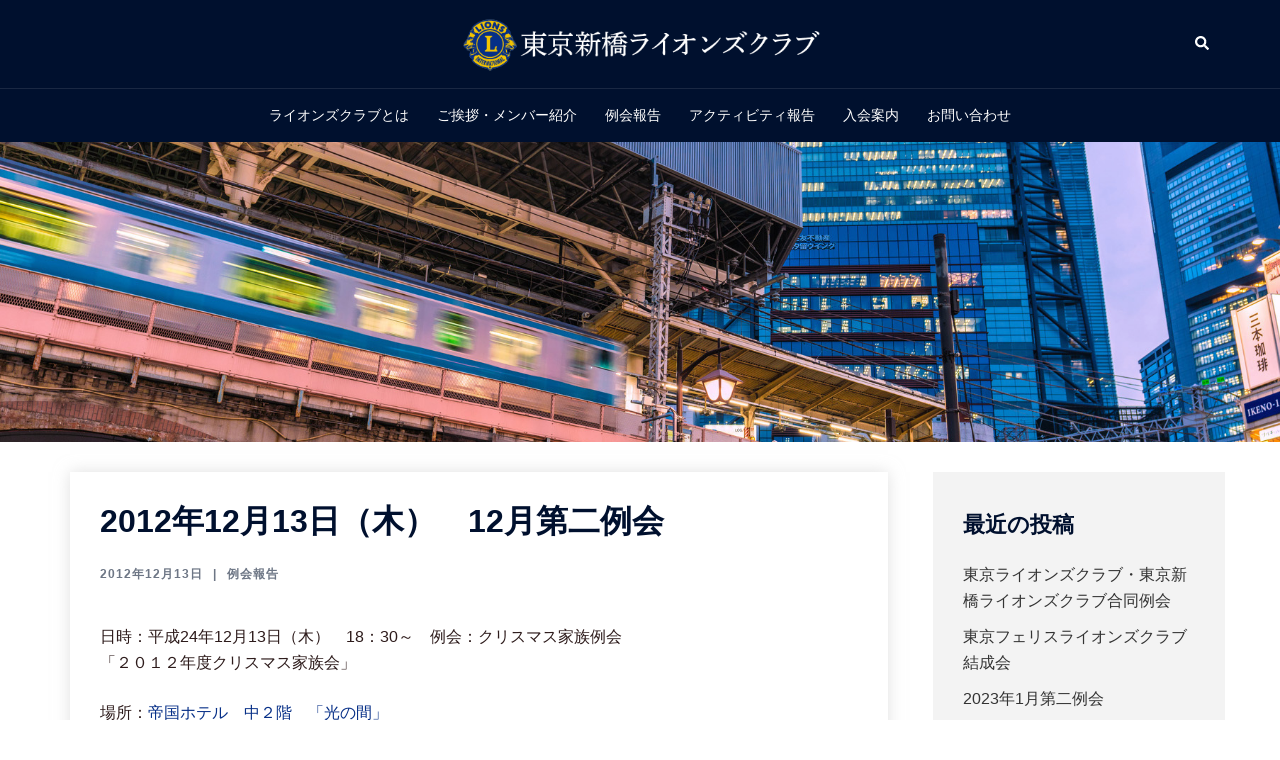

--- FILE ---
content_type: text/html; charset=utf-8
request_url: https://www.google.com/recaptcha/api2/anchor?ar=1&k=6LcsbkIiAAAAAJfprNexPBBzC1OKHMTu2pIFo3-s&co=aHR0cHM6Ly93d3cuc2hpbWJhc2hpLWxpb25zLmpwOjQ0Mw..&hl=en&v=PoyoqOPhxBO7pBk68S4YbpHZ&size=invisible&anchor-ms=20000&execute-ms=30000&cb=kd0ga5h5idrc
body_size: 48559
content:
<!DOCTYPE HTML><html dir="ltr" lang="en"><head><meta http-equiv="Content-Type" content="text/html; charset=UTF-8">
<meta http-equiv="X-UA-Compatible" content="IE=edge">
<title>reCAPTCHA</title>
<style type="text/css">
/* cyrillic-ext */
@font-face {
  font-family: 'Roboto';
  font-style: normal;
  font-weight: 400;
  font-stretch: 100%;
  src: url(//fonts.gstatic.com/s/roboto/v48/KFO7CnqEu92Fr1ME7kSn66aGLdTylUAMa3GUBHMdazTgWw.woff2) format('woff2');
  unicode-range: U+0460-052F, U+1C80-1C8A, U+20B4, U+2DE0-2DFF, U+A640-A69F, U+FE2E-FE2F;
}
/* cyrillic */
@font-face {
  font-family: 'Roboto';
  font-style: normal;
  font-weight: 400;
  font-stretch: 100%;
  src: url(//fonts.gstatic.com/s/roboto/v48/KFO7CnqEu92Fr1ME7kSn66aGLdTylUAMa3iUBHMdazTgWw.woff2) format('woff2');
  unicode-range: U+0301, U+0400-045F, U+0490-0491, U+04B0-04B1, U+2116;
}
/* greek-ext */
@font-face {
  font-family: 'Roboto';
  font-style: normal;
  font-weight: 400;
  font-stretch: 100%;
  src: url(//fonts.gstatic.com/s/roboto/v48/KFO7CnqEu92Fr1ME7kSn66aGLdTylUAMa3CUBHMdazTgWw.woff2) format('woff2');
  unicode-range: U+1F00-1FFF;
}
/* greek */
@font-face {
  font-family: 'Roboto';
  font-style: normal;
  font-weight: 400;
  font-stretch: 100%;
  src: url(//fonts.gstatic.com/s/roboto/v48/KFO7CnqEu92Fr1ME7kSn66aGLdTylUAMa3-UBHMdazTgWw.woff2) format('woff2');
  unicode-range: U+0370-0377, U+037A-037F, U+0384-038A, U+038C, U+038E-03A1, U+03A3-03FF;
}
/* math */
@font-face {
  font-family: 'Roboto';
  font-style: normal;
  font-weight: 400;
  font-stretch: 100%;
  src: url(//fonts.gstatic.com/s/roboto/v48/KFO7CnqEu92Fr1ME7kSn66aGLdTylUAMawCUBHMdazTgWw.woff2) format('woff2');
  unicode-range: U+0302-0303, U+0305, U+0307-0308, U+0310, U+0312, U+0315, U+031A, U+0326-0327, U+032C, U+032F-0330, U+0332-0333, U+0338, U+033A, U+0346, U+034D, U+0391-03A1, U+03A3-03A9, U+03B1-03C9, U+03D1, U+03D5-03D6, U+03F0-03F1, U+03F4-03F5, U+2016-2017, U+2034-2038, U+203C, U+2040, U+2043, U+2047, U+2050, U+2057, U+205F, U+2070-2071, U+2074-208E, U+2090-209C, U+20D0-20DC, U+20E1, U+20E5-20EF, U+2100-2112, U+2114-2115, U+2117-2121, U+2123-214F, U+2190, U+2192, U+2194-21AE, U+21B0-21E5, U+21F1-21F2, U+21F4-2211, U+2213-2214, U+2216-22FF, U+2308-230B, U+2310, U+2319, U+231C-2321, U+2336-237A, U+237C, U+2395, U+239B-23B7, U+23D0, U+23DC-23E1, U+2474-2475, U+25AF, U+25B3, U+25B7, U+25BD, U+25C1, U+25CA, U+25CC, U+25FB, U+266D-266F, U+27C0-27FF, U+2900-2AFF, U+2B0E-2B11, U+2B30-2B4C, U+2BFE, U+3030, U+FF5B, U+FF5D, U+1D400-1D7FF, U+1EE00-1EEFF;
}
/* symbols */
@font-face {
  font-family: 'Roboto';
  font-style: normal;
  font-weight: 400;
  font-stretch: 100%;
  src: url(//fonts.gstatic.com/s/roboto/v48/KFO7CnqEu92Fr1ME7kSn66aGLdTylUAMaxKUBHMdazTgWw.woff2) format('woff2');
  unicode-range: U+0001-000C, U+000E-001F, U+007F-009F, U+20DD-20E0, U+20E2-20E4, U+2150-218F, U+2190, U+2192, U+2194-2199, U+21AF, U+21E6-21F0, U+21F3, U+2218-2219, U+2299, U+22C4-22C6, U+2300-243F, U+2440-244A, U+2460-24FF, U+25A0-27BF, U+2800-28FF, U+2921-2922, U+2981, U+29BF, U+29EB, U+2B00-2BFF, U+4DC0-4DFF, U+FFF9-FFFB, U+10140-1018E, U+10190-1019C, U+101A0, U+101D0-101FD, U+102E0-102FB, U+10E60-10E7E, U+1D2C0-1D2D3, U+1D2E0-1D37F, U+1F000-1F0FF, U+1F100-1F1AD, U+1F1E6-1F1FF, U+1F30D-1F30F, U+1F315, U+1F31C, U+1F31E, U+1F320-1F32C, U+1F336, U+1F378, U+1F37D, U+1F382, U+1F393-1F39F, U+1F3A7-1F3A8, U+1F3AC-1F3AF, U+1F3C2, U+1F3C4-1F3C6, U+1F3CA-1F3CE, U+1F3D4-1F3E0, U+1F3ED, U+1F3F1-1F3F3, U+1F3F5-1F3F7, U+1F408, U+1F415, U+1F41F, U+1F426, U+1F43F, U+1F441-1F442, U+1F444, U+1F446-1F449, U+1F44C-1F44E, U+1F453, U+1F46A, U+1F47D, U+1F4A3, U+1F4B0, U+1F4B3, U+1F4B9, U+1F4BB, U+1F4BF, U+1F4C8-1F4CB, U+1F4D6, U+1F4DA, U+1F4DF, U+1F4E3-1F4E6, U+1F4EA-1F4ED, U+1F4F7, U+1F4F9-1F4FB, U+1F4FD-1F4FE, U+1F503, U+1F507-1F50B, U+1F50D, U+1F512-1F513, U+1F53E-1F54A, U+1F54F-1F5FA, U+1F610, U+1F650-1F67F, U+1F687, U+1F68D, U+1F691, U+1F694, U+1F698, U+1F6AD, U+1F6B2, U+1F6B9-1F6BA, U+1F6BC, U+1F6C6-1F6CF, U+1F6D3-1F6D7, U+1F6E0-1F6EA, U+1F6F0-1F6F3, U+1F6F7-1F6FC, U+1F700-1F7FF, U+1F800-1F80B, U+1F810-1F847, U+1F850-1F859, U+1F860-1F887, U+1F890-1F8AD, U+1F8B0-1F8BB, U+1F8C0-1F8C1, U+1F900-1F90B, U+1F93B, U+1F946, U+1F984, U+1F996, U+1F9E9, U+1FA00-1FA6F, U+1FA70-1FA7C, U+1FA80-1FA89, U+1FA8F-1FAC6, U+1FACE-1FADC, U+1FADF-1FAE9, U+1FAF0-1FAF8, U+1FB00-1FBFF;
}
/* vietnamese */
@font-face {
  font-family: 'Roboto';
  font-style: normal;
  font-weight: 400;
  font-stretch: 100%;
  src: url(//fonts.gstatic.com/s/roboto/v48/KFO7CnqEu92Fr1ME7kSn66aGLdTylUAMa3OUBHMdazTgWw.woff2) format('woff2');
  unicode-range: U+0102-0103, U+0110-0111, U+0128-0129, U+0168-0169, U+01A0-01A1, U+01AF-01B0, U+0300-0301, U+0303-0304, U+0308-0309, U+0323, U+0329, U+1EA0-1EF9, U+20AB;
}
/* latin-ext */
@font-face {
  font-family: 'Roboto';
  font-style: normal;
  font-weight: 400;
  font-stretch: 100%;
  src: url(//fonts.gstatic.com/s/roboto/v48/KFO7CnqEu92Fr1ME7kSn66aGLdTylUAMa3KUBHMdazTgWw.woff2) format('woff2');
  unicode-range: U+0100-02BA, U+02BD-02C5, U+02C7-02CC, U+02CE-02D7, U+02DD-02FF, U+0304, U+0308, U+0329, U+1D00-1DBF, U+1E00-1E9F, U+1EF2-1EFF, U+2020, U+20A0-20AB, U+20AD-20C0, U+2113, U+2C60-2C7F, U+A720-A7FF;
}
/* latin */
@font-face {
  font-family: 'Roboto';
  font-style: normal;
  font-weight: 400;
  font-stretch: 100%;
  src: url(//fonts.gstatic.com/s/roboto/v48/KFO7CnqEu92Fr1ME7kSn66aGLdTylUAMa3yUBHMdazQ.woff2) format('woff2');
  unicode-range: U+0000-00FF, U+0131, U+0152-0153, U+02BB-02BC, U+02C6, U+02DA, U+02DC, U+0304, U+0308, U+0329, U+2000-206F, U+20AC, U+2122, U+2191, U+2193, U+2212, U+2215, U+FEFF, U+FFFD;
}
/* cyrillic-ext */
@font-face {
  font-family: 'Roboto';
  font-style: normal;
  font-weight: 500;
  font-stretch: 100%;
  src: url(//fonts.gstatic.com/s/roboto/v48/KFO7CnqEu92Fr1ME7kSn66aGLdTylUAMa3GUBHMdazTgWw.woff2) format('woff2');
  unicode-range: U+0460-052F, U+1C80-1C8A, U+20B4, U+2DE0-2DFF, U+A640-A69F, U+FE2E-FE2F;
}
/* cyrillic */
@font-face {
  font-family: 'Roboto';
  font-style: normal;
  font-weight: 500;
  font-stretch: 100%;
  src: url(//fonts.gstatic.com/s/roboto/v48/KFO7CnqEu92Fr1ME7kSn66aGLdTylUAMa3iUBHMdazTgWw.woff2) format('woff2');
  unicode-range: U+0301, U+0400-045F, U+0490-0491, U+04B0-04B1, U+2116;
}
/* greek-ext */
@font-face {
  font-family: 'Roboto';
  font-style: normal;
  font-weight: 500;
  font-stretch: 100%;
  src: url(//fonts.gstatic.com/s/roboto/v48/KFO7CnqEu92Fr1ME7kSn66aGLdTylUAMa3CUBHMdazTgWw.woff2) format('woff2');
  unicode-range: U+1F00-1FFF;
}
/* greek */
@font-face {
  font-family: 'Roboto';
  font-style: normal;
  font-weight: 500;
  font-stretch: 100%;
  src: url(//fonts.gstatic.com/s/roboto/v48/KFO7CnqEu92Fr1ME7kSn66aGLdTylUAMa3-UBHMdazTgWw.woff2) format('woff2');
  unicode-range: U+0370-0377, U+037A-037F, U+0384-038A, U+038C, U+038E-03A1, U+03A3-03FF;
}
/* math */
@font-face {
  font-family: 'Roboto';
  font-style: normal;
  font-weight: 500;
  font-stretch: 100%;
  src: url(//fonts.gstatic.com/s/roboto/v48/KFO7CnqEu92Fr1ME7kSn66aGLdTylUAMawCUBHMdazTgWw.woff2) format('woff2');
  unicode-range: U+0302-0303, U+0305, U+0307-0308, U+0310, U+0312, U+0315, U+031A, U+0326-0327, U+032C, U+032F-0330, U+0332-0333, U+0338, U+033A, U+0346, U+034D, U+0391-03A1, U+03A3-03A9, U+03B1-03C9, U+03D1, U+03D5-03D6, U+03F0-03F1, U+03F4-03F5, U+2016-2017, U+2034-2038, U+203C, U+2040, U+2043, U+2047, U+2050, U+2057, U+205F, U+2070-2071, U+2074-208E, U+2090-209C, U+20D0-20DC, U+20E1, U+20E5-20EF, U+2100-2112, U+2114-2115, U+2117-2121, U+2123-214F, U+2190, U+2192, U+2194-21AE, U+21B0-21E5, U+21F1-21F2, U+21F4-2211, U+2213-2214, U+2216-22FF, U+2308-230B, U+2310, U+2319, U+231C-2321, U+2336-237A, U+237C, U+2395, U+239B-23B7, U+23D0, U+23DC-23E1, U+2474-2475, U+25AF, U+25B3, U+25B7, U+25BD, U+25C1, U+25CA, U+25CC, U+25FB, U+266D-266F, U+27C0-27FF, U+2900-2AFF, U+2B0E-2B11, U+2B30-2B4C, U+2BFE, U+3030, U+FF5B, U+FF5D, U+1D400-1D7FF, U+1EE00-1EEFF;
}
/* symbols */
@font-face {
  font-family: 'Roboto';
  font-style: normal;
  font-weight: 500;
  font-stretch: 100%;
  src: url(//fonts.gstatic.com/s/roboto/v48/KFO7CnqEu92Fr1ME7kSn66aGLdTylUAMaxKUBHMdazTgWw.woff2) format('woff2');
  unicode-range: U+0001-000C, U+000E-001F, U+007F-009F, U+20DD-20E0, U+20E2-20E4, U+2150-218F, U+2190, U+2192, U+2194-2199, U+21AF, U+21E6-21F0, U+21F3, U+2218-2219, U+2299, U+22C4-22C6, U+2300-243F, U+2440-244A, U+2460-24FF, U+25A0-27BF, U+2800-28FF, U+2921-2922, U+2981, U+29BF, U+29EB, U+2B00-2BFF, U+4DC0-4DFF, U+FFF9-FFFB, U+10140-1018E, U+10190-1019C, U+101A0, U+101D0-101FD, U+102E0-102FB, U+10E60-10E7E, U+1D2C0-1D2D3, U+1D2E0-1D37F, U+1F000-1F0FF, U+1F100-1F1AD, U+1F1E6-1F1FF, U+1F30D-1F30F, U+1F315, U+1F31C, U+1F31E, U+1F320-1F32C, U+1F336, U+1F378, U+1F37D, U+1F382, U+1F393-1F39F, U+1F3A7-1F3A8, U+1F3AC-1F3AF, U+1F3C2, U+1F3C4-1F3C6, U+1F3CA-1F3CE, U+1F3D4-1F3E0, U+1F3ED, U+1F3F1-1F3F3, U+1F3F5-1F3F7, U+1F408, U+1F415, U+1F41F, U+1F426, U+1F43F, U+1F441-1F442, U+1F444, U+1F446-1F449, U+1F44C-1F44E, U+1F453, U+1F46A, U+1F47D, U+1F4A3, U+1F4B0, U+1F4B3, U+1F4B9, U+1F4BB, U+1F4BF, U+1F4C8-1F4CB, U+1F4D6, U+1F4DA, U+1F4DF, U+1F4E3-1F4E6, U+1F4EA-1F4ED, U+1F4F7, U+1F4F9-1F4FB, U+1F4FD-1F4FE, U+1F503, U+1F507-1F50B, U+1F50D, U+1F512-1F513, U+1F53E-1F54A, U+1F54F-1F5FA, U+1F610, U+1F650-1F67F, U+1F687, U+1F68D, U+1F691, U+1F694, U+1F698, U+1F6AD, U+1F6B2, U+1F6B9-1F6BA, U+1F6BC, U+1F6C6-1F6CF, U+1F6D3-1F6D7, U+1F6E0-1F6EA, U+1F6F0-1F6F3, U+1F6F7-1F6FC, U+1F700-1F7FF, U+1F800-1F80B, U+1F810-1F847, U+1F850-1F859, U+1F860-1F887, U+1F890-1F8AD, U+1F8B0-1F8BB, U+1F8C0-1F8C1, U+1F900-1F90B, U+1F93B, U+1F946, U+1F984, U+1F996, U+1F9E9, U+1FA00-1FA6F, U+1FA70-1FA7C, U+1FA80-1FA89, U+1FA8F-1FAC6, U+1FACE-1FADC, U+1FADF-1FAE9, U+1FAF0-1FAF8, U+1FB00-1FBFF;
}
/* vietnamese */
@font-face {
  font-family: 'Roboto';
  font-style: normal;
  font-weight: 500;
  font-stretch: 100%;
  src: url(//fonts.gstatic.com/s/roboto/v48/KFO7CnqEu92Fr1ME7kSn66aGLdTylUAMa3OUBHMdazTgWw.woff2) format('woff2');
  unicode-range: U+0102-0103, U+0110-0111, U+0128-0129, U+0168-0169, U+01A0-01A1, U+01AF-01B0, U+0300-0301, U+0303-0304, U+0308-0309, U+0323, U+0329, U+1EA0-1EF9, U+20AB;
}
/* latin-ext */
@font-face {
  font-family: 'Roboto';
  font-style: normal;
  font-weight: 500;
  font-stretch: 100%;
  src: url(//fonts.gstatic.com/s/roboto/v48/KFO7CnqEu92Fr1ME7kSn66aGLdTylUAMa3KUBHMdazTgWw.woff2) format('woff2');
  unicode-range: U+0100-02BA, U+02BD-02C5, U+02C7-02CC, U+02CE-02D7, U+02DD-02FF, U+0304, U+0308, U+0329, U+1D00-1DBF, U+1E00-1E9F, U+1EF2-1EFF, U+2020, U+20A0-20AB, U+20AD-20C0, U+2113, U+2C60-2C7F, U+A720-A7FF;
}
/* latin */
@font-face {
  font-family: 'Roboto';
  font-style: normal;
  font-weight: 500;
  font-stretch: 100%;
  src: url(//fonts.gstatic.com/s/roboto/v48/KFO7CnqEu92Fr1ME7kSn66aGLdTylUAMa3yUBHMdazQ.woff2) format('woff2');
  unicode-range: U+0000-00FF, U+0131, U+0152-0153, U+02BB-02BC, U+02C6, U+02DA, U+02DC, U+0304, U+0308, U+0329, U+2000-206F, U+20AC, U+2122, U+2191, U+2193, U+2212, U+2215, U+FEFF, U+FFFD;
}
/* cyrillic-ext */
@font-face {
  font-family: 'Roboto';
  font-style: normal;
  font-weight: 900;
  font-stretch: 100%;
  src: url(//fonts.gstatic.com/s/roboto/v48/KFO7CnqEu92Fr1ME7kSn66aGLdTylUAMa3GUBHMdazTgWw.woff2) format('woff2');
  unicode-range: U+0460-052F, U+1C80-1C8A, U+20B4, U+2DE0-2DFF, U+A640-A69F, U+FE2E-FE2F;
}
/* cyrillic */
@font-face {
  font-family: 'Roboto';
  font-style: normal;
  font-weight: 900;
  font-stretch: 100%;
  src: url(//fonts.gstatic.com/s/roboto/v48/KFO7CnqEu92Fr1ME7kSn66aGLdTylUAMa3iUBHMdazTgWw.woff2) format('woff2');
  unicode-range: U+0301, U+0400-045F, U+0490-0491, U+04B0-04B1, U+2116;
}
/* greek-ext */
@font-face {
  font-family: 'Roboto';
  font-style: normal;
  font-weight: 900;
  font-stretch: 100%;
  src: url(//fonts.gstatic.com/s/roboto/v48/KFO7CnqEu92Fr1ME7kSn66aGLdTylUAMa3CUBHMdazTgWw.woff2) format('woff2');
  unicode-range: U+1F00-1FFF;
}
/* greek */
@font-face {
  font-family: 'Roboto';
  font-style: normal;
  font-weight: 900;
  font-stretch: 100%;
  src: url(//fonts.gstatic.com/s/roboto/v48/KFO7CnqEu92Fr1ME7kSn66aGLdTylUAMa3-UBHMdazTgWw.woff2) format('woff2');
  unicode-range: U+0370-0377, U+037A-037F, U+0384-038A, U+038C, U+038E-03A1, U+03A3-03FF;
}
/* math */
@font-face {
  font-family: 'Roboto';
  font-style: normal;
  font-weight: 900;
  font-stretch: 100%;
  src: url(//fonts.gstatic.com/s/roboto/v48/KFO7CnqEu92Fr1ME7kSn66aGLdTylUAMawCUBHMdazTgWw.woff2) format('woff2');
  unicode-range: U+0302-0303, U+0305, U+0307-0308, U+0310, U+0312, U+0315, U+031A, U+0326-0327, U+032C, U+032F-0330, U+0332-0333, U+0338, U+033A, U+0346, U+034D, U+0391-03A1, U+03A3-03A9, U+03B1-03C9, U+03D1, U+03D5-03D6, U+03F0-03F1, U+03F4-03F5, U+2016-2017, U+2034-2038, U+203C, U+2040, U+2043, U+2047, U+2050, U+2057, U+205F, U+2070-2071, U+2074-208E, U+2090-209C, U+20D0-20DC, U+20E1, U+20E5-20EF, U+2100-2112, U+2114-2115, U+2117-2121, U+2123-214F, U+2190, U+2192, U+2194-21AE, U+21B0-21E5, U+21F1-21F2, U+21F4-2211, U+2213-2214, U+2216-22FF, U+2308-230B, U+2310, U+2319, U+231C-2321, U+2336-237A, U+237C, U+2395, U+239B-23B7, U+23D0, U+23DC-23E1, U+2474-2475, U+25AF, U+25B3, U+25B7, U+25BD, U+25C1, U+25CA, U+25CC, U+25FB, U+266D-266F, U+27C0-27FF, U+2900-2AFF, U+2B0E-2B11, U+2B30-2B4C, U+2BFE, U+3030, U+FF5B, U+FF5D, U+1D400-1D7FF, U+1EE00-1EEFF;
}
/* symbols */
@font-face {
  font-family: 'Roboto';
  font-style: normal;
  font-weight: 900;
  font-stretch: 100%;
  src: url(//fonts.gstatic.com/s/roboto/v48/KFO7CnqEu92Fr1ME7kSn66aGLdTylUAMaxKUBHMdazTgWw.woff2) format('woff2');
  unicode-range: U+0001-000C, U+000E-001F, U+007F-009F, U+20DD-20E0, U+20E2-20E4, U+2150-218F, U+2190, U+2192, U+2194-2199, U+21AF, U+21E6-21F0, U+21F3, U+2218-2219, U+2299, U+22C4-22C6, U+2300-243F, U+2440-244A, U+2460-24FF, U+25A0-27BF, U+2800-28FF, U+2921-2922, U+2981, U+29BF, U+29EB, U+2B00-2BFF, U+4DC0-4DFF, U+FFF9-FFFB, U+10140-1018E, U+10190-1019C, U+101A0, U+101D0-101FD, U+102E0-102FB, U+10E60-10E7E, U+1D2C0-1D2D3, U+1D2E0-1D37F, U+1F000-1F0FF, U+1F100-1F1AD, U+1F1E6-1F1FF, U+1F30D-1F30F, U+1F315, U+1F31C, U+1F31E, U+1F320-1F32C, U+1F336, U+1F378, U+1F37D, U+1F382, U+1F393-1F39F, U+1F3A7-1F3A8, U+1F3AC-1F3AF, U+1F3C2, U+1F3C4-1F3C6, U+1F3CA-1F3CE, U+1F3D4-1F3E0, U+1F3ED, U+1F3F1-1F3F3, U+1F3F5-1F3F7, U+1F408, U+1F415, U+1F41F, U+1F426, U+1F43F, U+1F441-1F442, U+1F444, U+1F446-1F449, U+1F44C-1F44E, U+1F453, U+1F46A, U+1F47D, U+1F4A3, U+1F4B0, U+1F4B3, U+1F4B9, U+1F4BB, U+1F4BF, U+1F4C8-1F4CB, U+1F4D6, U+1F4DA, U+1F4DF, U+1F4E3-1F4E6, U+1F4EA-1F4ED, U+1F4F7, U+1F4F9-1F4FB, U+1F4FD-1F4FE, U+1F503, U+1F507-1F50B, U+1F50D, U+1F512-1F513, U+1F53E-1F54A, U+1F54F-1F5FA, U+1F610, U+1F650-1F67F, U+1F687, U+1F68D, U+1F691, U+1F694, U+1F698, U+1F6AD, U+1F6B2, U+1F6B9-1F6BA, U+1F6BC, U+1F6C6-1F6CF, U+1F6D3-1F6D7, U+1F6E0-1F6EA, U+1F6F0-1F6F3, U+1F6F7-1F6FC, U+1F700-1F7FF, U+1F800-1F80B, U+1F810-1F847, U+1F850-1F859, U+1F860-1F887, U+1F890-1F8AD, U+1F8B0-1F8BB, U+1F8C0-1F8C1, U+1F900-1F90B, U+1F93B, U+1F946, U+1F984, U+1F996, U+1F9E9, U+1FA00-1FA6F, U+1FA70-1FA7C, U+1FA80-1FA89, U+1FA8F-1FAC6, U+1FACE-1FADC, U+1FADF-1FAE9, U+1FAF0-1FAF8, U+1FB00-1FBFF;
}
/* vietnamese */
@font-face {
  font-family: 'Roboto';
  font-style: normal;
  font-weight: 900;
  font-stretch: 100%;
  src: url(//fonts.gstatic.com/s/roboto/v48/KFO7CnqEu92Fr1ME7kSn66aGLdTylUAMa3OUBHMdazTgWw.woff2) format('woff2');
  unicode-range: U+0102-0103, U+0110-0111, U+0128-0129, U+0168-0169, U+01A0-01A1, U+01AF-01B0, U+0300-0301, U+0303-0304, U+0308-0309, U+0323, U+0329, U+1EA0-1EF9, U+20AB;
}
/* latin-ext */
@font-face {
  font-family: 'Roboto';
  font-style: normal;
  font-weight: 900;
  font-stretch: 100%;
  src: url(//fonts.gstatic.com/s/roboto/v48/KFO7CnqEu92Fr1ME7kSn66aGLdTylUAMa3KUBHMdazTgWw.woff2) format('woff2');
  unicode-range: U+0100-02BA, U+02BD-02C5, U+02C7-02CC, U+02CE-02D7, U+02DD-02FF, U+0304, U+0308, U+0329, U+1D00-1DBF, U+1E00-1E9F, U+1EF2-1EFF, U+2020, U+20A0-20AB, U+20AD-20C0, U+2113, U+2C60-2C7F, U+A720-A7FF;
}
/* latin */
@font-face {
  font-family: 'Roboto';
  font-style: normal;
  font-weight: 900;
  font-stretch: 100%;
  src: url(//fonts.gstatic.com/s/roboto/v48/KFO7CnqEu92Fr1ME7kSn66aGLdTylUAMa3yUBHMdazQ.woff2) format('woff2');
  unicode-range: U+0000-00FF, U+0131, U+0152-0153, U+02BB-02BC, U+02C6, U+02DA, U+02DC, U+0304, U+0308, U+0329, U+2000-206F, U+20AC, U+2122, U+2191, U+2193, U+2212, U+2215, U+FEFF, U+FFFD;
}

</style>
<link rel="stylesheet" type="text/css" href="https://www.gstatic.com/recaptcha/releases/PoyoqOPhxBO7pBk68S4YbpHZ/styles__ltr.css">
<script nonce="KRX61ISws-ZZuzmf-BjXpA" type="text/javascript">window['__recaptcha_api'] = 'https://www.google.com/recaptcha/api2/';</script>
<script type="text/javascript" src="https://www.gstatic.com/recaptcha/releases/PoyoqOPhxBO7pBk68S4YbpHZ/recaptcha__en.js" nonce="KRX61ISws-ZZuzmf-BjXpA">
      
    </script></head>
<body><div id="rc-anchor-alert" class="rc-anchor-alert"></div>
<input type="hidden" id="recaptcha-token" value="[base64]">
<script type="text/javascript" nonce="KRX61ISws-ZZuzmf-BjXpA">
      recaptcha.anchor.Main.init("[\x22ainput\x22,[\x22bgdata\x22,\x22\x22,\[base64]/[base64]/[base64]/[base64]/cjw8ejpyPj4+eil9Y2F0Y2gobCl7dGhyb3cgbDt9fSxIPWZ1bmN0aW9uKHcsdCx6KXtpZih3PT0xOTR8fHc9PTIwOCl0LnZbd10/dC52W3ddLmNvbmNhdCh6KTp0LnZbd109b2Yoeix0KTtlbHNle2lmKHQuYkImJnchPTMxNylyZXR1cm47dz09NjZ8fHc9PTEyMnx8dz09NDcwfHx3PT00NHx8dz09NDE2fHx3PT0zOTd8fHc9PTQyMXx8dz09Njh8fHc9PTcwfHx3PT0xODQ/[base64]/[base64]/[base64]/bmV3IGRbVl0oSlswXSk6cD09Mj9uZXcgZFtWXShKWzBdLEpbMV0pOnA9PTM/bmV3IGRbVl0oSlswXSxKWzFdLEpbMl0pOnA9PTQ/[base64]/[base64]/[base64]/[base64]\x22,\[base64]\x22,\[base64]/CuR/[base64]/DhsOHX8KnSVgyF8OcAMO9w73DmD3DqsO6wqYlw7Nqe293w5bCgxUdRsOTwp4XwrXCicKxJ3Mdw77DrzxHwrnDkwl0EljCn13DusOCbEN+w4TDssOAw4t4wpfDjEXCgWTCnVXDlkcDPyLCmMKsw557EMOdMAJ8wqo/w5kLwozCryILGsOsw6XDocKJworDusKlCMKZHcO8K8KqRcKbHsKqw73CrcK3YcKwWUFTwpDCgMOmEMKGRsO7SibDjQbCmcONwprDo8OGFAl/w43DnsORwpdJw4vCscO/wqLCmMKHDnjDpnDCh27DlHfCq8KCHUvCjFAEecOEw6U/C8OrfMKsw4sWw4TDoUzDlDw7w7HCisKHwo8/[base64]/w6g8wqfCjVvCmhTCiB4xVHPDocOmw7vCtcKZQlTCn8OTEB9qLkIJwo3CrsKrZcKtagvCvsOsKwJEWQcxw6kPUsKBwp/CmsObwrxmWsOdA28NwozCsCtEKMKYwq3CmE8tTyhkw7LDhsOGM8Ogw7rCozpGG8KDZnPDrFLCiWUFw7UKS8O1XsKow5bCvzvDmWoZEcKrwrVmdsOPw5/DmMKQwqxJNn4rwqDDs8ORbQpFFRrDkEhcdMOKVcOfAgJwwrnDpj3DvsO7dcO7QcOkC8OfEMOPGsOHwrEKwokhfUPDrFpHbjvDnyvDplEIwo8sUjVjRBkPNgjDrcKUUcOSCMKxw6bDv2XCi2LDrcKAwqHDo3UOw6DCq8O/[base64]/Ckk4sVcOvw48rYcOXwqjDqA1sw4XDpzLCk8KpbljCnMOvSDwgwrQtw6BCw40fB8KeccOgeX7CicOhHcK+RisHdsK6wrU7w6BhNMO8S1EbwrjCqUwCBsKfLHjCkG7CucKBw6vCvU9ARMK9McKtOifDpcOKLwzDoMOdaUbCpMK/ZF/DrMKsJg/CrC7DlS7CvQnDtVXDoj4zwpTCgcOiR8KZw5EmwoZJwonCpcKpNVpSCQ94wp7DlsKiw7sMwoTCn07CghMFA17CiMKzfRrDo8KtXB/DhcOfGgjDlx7DrMKVE3jCshbDosKmwrtrfsO4JEo3w7FXwr3Cu8Kdw7RHBAQ6w5/[base64]/f8K1CsKiw5PDrcKyw6I9w4XDri3DtsKpwrktEQdBBk0SwpnCh8OaWMOcecKHAx7CuyXCpsKGw64xwr8lIcKvCBFDwrrDl8K7WithLB3DlsKOTUHChEVhQsKjPsKfUVg4woDDrsKcw6rCoDNfB8Oiw5LDncKUw4dVwo9Pw60uw6LDhcOKVsK/GMOJwqJLwpkUXcOsGXAuwo3Chjofw6PDtykdwrLCllfCn1Iiw43CrsO8w55hNzDCpsOHwqAaacKDWsKgw60uCMOACmQIWlDCtsK/c8Oda8O3DAF3fMOldMK4X1V6EB3DpMOnw5JaGsOiR1YPCjZ1w7/CjsObVWDDhSrDtSjDvzrCvMKowpBuLMOQwr3CuDrCm8OfSgrDuWJEXBZFT8KlasKkfzrDpnRuw7UaAAvDpcKpw5zCjsOiOTEhw5jDqX11TDLChMKKwpvCgcO/w6rDhsKgw5TDmcOxwrtRdm7CtsK1OnsjVcK8w4Acw7vDnsOZw6DCu3XDisKkwoHCgMKBwokjVcKJL33Ds8KzZcKwacOuw63DhzhgwqN2wqUGeMKaKRHDr8Kzw4jCvmXDqcOxwpHCn8K0aTAvw4PCgsK6w6vCjlsDwrttScKTwr0mIsOPw5VBw6N/BGdGcwPDoy5EOQZqw7xIwonDlMKWwqjDow1VwrVPwqUTIElwwo3Dl8OHYMOMAsKSUcKkZUw9wol2w7LDjVjDiwTCimo8FMK0wqFwK8KZwqRtwqbDukLDuicpwpbDh8Ksw7LCjMOPA8Otwq/Dj8KjwpBIZcK1Kxxcw7bCv8OMwp/Cn10JKyMhIsOqAkbCq8OQZynCisOpw7TDgsK7wpvCtsOxdsOYw4DDksOcd8K7QMKGwqE0LG7DvGVPasO7w5PDqsKVBMOPecOHwr5jCh/[base64]/[base64]/DoCjDuMK2V8KmS8OGPRrClGtPfcOJfMOzWE3Cj8O+w5Q1HF7DuhkuS8K/[base64]/U8KPS8K2dMO9wrTDrMOKLSTClGhBwoYPwrE1w7TCpcKZwodrwpjCgW4pXnEmwrEbw5XDqgnCmmFkwp/ChA4vMkDDnihowozCmG3ChsOnSjx5HcOowrfCisKLw70CEsOew6nClz3Chw7DjGUSw5pDaHgkw6xnwogkw50hNsK1aBnDo8O+WinDqEfCskDDnMKmRDszwqnCssO2egLDjMK6XMKbwpYGU8O6wr4/[base64]/XhbDjUNtwrnDnzLCiyTDl8KJRMOCZwHDqBfCk07DgMO/wpfDt8OSwp/[base64]/Dq19Tw63DosOxdCFzw54swp9Iw483w5EtHMKjwqTCnSRFFMKpHcOOwovDp8OEIRHCjVDCg8OYOsOFfX7CnMOPwovDusOyaFTDknE0wpQ/w5fCmHFewrwKXUXDv8ObDMKQwqrCsiUFwooICR3CggjClAw1PMORCzDDmSTDhmfDrcKkVcKIW0PDisO0P3k4ZMOVKH3CkMKCFcOiYcOHwoN+RDvDtMKCG8OQOcObwo/DrMKkwpTDljbCnRg5EcOob0HDnsK/[base64]/IcOqIQLDpg/CuhTCkMKHMyHDg8K1LzMNwp/CkzfCjsKFwpHCnzrCqgV7w7BVSsOCZlA/wooOMifCgcKSw6pjw5IqWS7DsmhDwrQywr7DiC/DpMKMwodidgfDsRDDusKAHsKqwqd9w78bYMOOw5bCi0jDgzLDj8OVaMOudWnDvjM3O8OMB19Dw6TCuMO7CyzDs8KRwoBiHQvCtsKRw7LClcKnw59KMAvCoS/[base64]/DlD/Dt3LDvMOdwrvDuVfCtcKHw6PDqsKTY1dQF8Klwr/CrsOmbELDnVnDoMK8cUHCmMK9fsOPwr/DpF3DksOvw6/CuRdbw4Qew6DDlMOnwrXCiXBZeinDhlnCuMKuBsOaLitiOxAEfcKOwosRwpnCimInw6V+wrZrCm5Vw7t3GyvDmETDugN/wpVzw6PDosKHRcK6Ky4YwqHCr8OkNQRmwogMw7doVxfDtsOXw7kVRsK9wqXClz1AG8Ouwp7DnXd/woxtI8OBc2nCql7CnMOQw7Znw7fDvcKCwp7DosKMdnjCk8Kgw7I6HsO/w6HDoU84wps5FRAbwpJbw7/DnMOeQhQVw49Dw53DhcKhO8KOw6R9w4gqDMKUwqorw4HDjx9HfBllwr0+w5jDocKcwq/CmEVNwoBuw6rDqEnDoMOsw5g4dcOWHxbCm3VSK1rDiMOtDcK2w6RKWnfCqwBOWMOawq3Cj8KFw6nCrMKkwqLCq8OrKxzCusORYMKTwrDCg0N8UsOWw4TChsO4wofCgkLDlMOtOBsNRMOkPcO5SGR/b8K/HQ/ClMO5KQsZw60wfUUlwrDCh8OPw4bDkMOpaQpswqchwp07w73DvSEwwp0Dw6XChcOVQcO0w6vCikLCqsK0AR8wVsKiw73CplIQRgvDunfCrnhuwojCgMK/fxPDvAE/DMOvwqvCrE/DnMKBw4dNwrllEUcvAE9ew5LCh8KGwrFCFnjDijfDq8OFwrfDvy7DuMO2BD3Ci8KUZsKmW8KWw7/CvArCh8OKw4fCly3CmMOIw4vDksKEw68Jw4oFeMOZEiXCp8K5wrjCjX7CnMO/w6HDmC8qY8OSw7bDjVTCsH7Cl8OvC3fDrUfClsOTTy7CngULAsKDwrTDjVcUbgfDt8Kqw6EbT1kewq/DuTjDjkpXJnszwpLCsUMMHVBbblfCu15Owp/DkkrCsG/[base64]/DsGrCr8K9c8OGZRVODcOAw4JhYcKNMcK3wrMTGMKMwpbDgMKPwp0LGF4jZnIOwpnDqigFWcKkeUvDrcKdeUXDqizCmsOgw5kYw7jDjMO8wqADbsKhw6AGwpLCo13CpsOBw5c9TMOtWDHDsMOgYRp4wodOSGzDi8Kww4/DksOKwogNesK9YT4bw74DwpZqw5jDqkABL8K6w7DDicO8w6rCvcK0wovCrysPwqHCqsKEw5ElVsKnwppsw5nDs3rCm8K3wp/[base64]/Vy/CucO1wo3CkkMLWMOJwrA2wo9AfMOVMcKBwpFmHj0SGMKhwrbCjgbCug8BwqFcw7PCtsK8w7M9TVHCljYvw4w3w6rDtcO5OhsUw6zCujA/JB5Xw5LDhMKfNMOVw7LDr8K3wpHCrsK7w7k1wrVCbhh9ZMOjwpbDhgoswpzDucK7Z8Kxw6jDrsKiwq/DlMOZwpPDqMKLwqXCozDDvEjCrMKfwqN+J8OpwrYhbX7DtTdeZR/CpsOScMKKYcOhw4fDowxsQ8KocEjDkMK9ZMOgw6tDwpl/w7p1E8OawqQKdcOXcBRIwq9Iw4rDvT3DpkION3XCu2HDqRVvw60QwrvCq38Rw7/Dp8O7wroEIw/[base64]/DiH0HRXHDsMK9wq/Cm8Kswqs4HCzDjyPCulkyH1dqwodWAMOWw6rDssKZwpHCncOLw6jCmcK1KsKIw68ULcK6eCwZDWXCsMOMw4YMw5sDwocDSsOCwq/CiCRowq4qZV5LwpQSwr5CIsOdb8Oew6/CoMOvw5F/w7HCrsOzwrrDsMO2UB3DvQLDpD4SbSpeJV3CnMOpbsOGTMK1AsO+bcO8Z8OxIMOgw5HDhQpyY8K3V0kDw5XCoh/CvcOXwrDCjT/DpyUaw4I4wpfCi0QGw4HCjMK5wrHDpVDDkW7CqTPCm01Hw6rCnU0hM8KGcQjDoMOsL8K/w6rCqRwWfsKDEFzCjzzCphxjwoszwr/DqyHChVvDuXXDnVV/Z8K3CsKBL8K/aGzDnsKqwr8cw7rCjsOEwrvCjMKtwrfCqMOAw6vDjcOpw6ZOM3ZXFXXCgsKpSX0ywpBjw4IowqfDhjLCi8OaOVrClSfDnmDCjE0+WxLDlw5ISzEawrkTw7onYHPDocOzw6/DlcOoC0x5w45AGMKTw5QKwrtVU8Klw7rCpRMlw5twwq/DoHRjw7EswoPDlQ3CjGDCnsOtwrvCrcKvM8KqwqHDmy55woQUwr46wqMSWcKGw6lSUxNqTRTCkmHDqMKfwqHCoQDCmcOME27DtcOiw7vCosO1woHCuMKVw7NiwooMw6gUUQAJwoIzwoIuw7vDmzzCkXxADw5tw57DtG9qw7XDsMKjwo/[base64]/CiRIBAcO6a8ORw7o+w4Fbw7Rsw7hiLsOfIm3Cm39Xw4MBPHh9CEzCmcKcwoJNTsOBw6HDvMKIw4VHUztcacO7w6RMw48HDC4CWwTCscObAXDDi8K5w5IBJijDlcOvwoLCoynDvyjDlMKcSHbDvQsNNEjCsMKhwofCiMKnYsObElp/wrglw6fCt8Opw6vDnAwlf3NGLB1zw69iwqATwo8ldMKKwrRnwphswrzCvMObOsKyEywlbRjDnsOvw6cUAMKBwoArWMKQwq1XWsOdV8KPLMO/HMKBw7nCnCzCuMOOB29aPMOVw4ZWw7zDrHRaacKzwpYsIyXCrSwIPjooGjjDscKGwr/CkXHCosODw6Auw4sew74VI8OIw6x4w4MDw4TDoX9ZPMO6w44yw6wIwqfCh3Q0OVjCtMKsVi0Tw6PCr8OYwpzCn3/[base64]/w7USOcKFT8KJYCJ0wq5Nw4dPw4EJw4hUw6I+wqvDuMKtEsOxfsODwq9kXsKdeMOmwq1jwonDgMOJw4jDij3DqcKJc1UEcMKMw4zDnsKbJ8KPwpDCv0c6w5AIw4Zgwr3DkTXDqMOzbcOKesK/VsOCGsKaI8O7w7jDsGzDusKdwpzCh0fCrELCiD/[base64]/NsKJw6BUZcKawpBWw5PCrsK5CsO5wobDi1VAwqLDqxwTw6xdwp7CpTsFwrXDq8Oow5BbF8K6dcOjdnbCrCh7emYnMMOwYsKxw5goIFPDoT/Ckk3DmcOOwpbDswYtwqjDuirCujTCkcKVDMOmVcKUwpDDv8K1c8K5w4DCjMKPPsKcw4VlwpMdJMKBH8KhW8OKw4wScWDCm8Oxw6zDr0JSBlPCjcO3YMORwqB8HcKyw7/Cs8KdwpLCmcOawrzChBbCvMKSQsKYLcKTRcOzwqQTNcOMwqBYw6tPw783WGrDn8KYHcOgEgPDqMOUw6HCh3t3wr0HBHQbw7bDsTfCu8KEw7UZwo9jPmTCu8OvOMOcRT0lOMOLw6bClkrDtmnCnMKkX8KMw6Ffw6zCoRs2w7pdwqXDv8O/aT47w54TScKnD8K0azVGwrHDr8OOZCBUwqbCvFAEw7duMsOvwqMSwqlEw6Q2KsKOw4MQw4Q1bgh6SMKEwotwwpTCmC8uWWnDihh1wqbDvMK0w6c4wpjDtwNpTcOPZcKZVkgnwqQyw6DDkMOvIcK3wqsRw54fe8KWw7U8bipOBcKCE8K0w6/DjsOpMMOCSWDDkmxaGSYEQWhzwq7CoMO6FsKsJMO6w4PDsQrCq1nCqy1Uwo1Uw67DpEECCRNgYMOHVB9rw4fCj1PCk8K+w4RSwp/Cq8Kiw5DCqsOJwrF9w5rCpgwPw4/CqcK8wrPCjcOWw4HCqCERw5otw4zDqMOIwrnDr23CqsKFw7toHA8nOH3CtVRRV07DkwnDr1cYKsKDwr3DnmbCpHd/E8KRw7V2CMKYPATCtcKHwqtWIMOiOFLCrMO7wqXDscOBwo3CizzCiVMYFlUow6LCq8OdNMKQS2B6LsO4w4R1w5rCvMO/wpPDtcOiwqHDscKPEnvDkEFFwplUw4LDv8KoYB3CmQ9nwoYOwpnDusOow5TCmV0bwoXCoQwiwqxaEl/CisKDw7PCicOyLDlIeU9NwrDCisK/CEzCoShTw6rChm1MwrDDlcO4blDCo1nCkCDCoh7ClsO3WsKCwoZdA8K5TMKow68wa8KKwohIJcO+w7JVSCTDq8KWQ8Kiw4lSw4ccIsKYwqzCvMOrwrHCtMKnB192JURDw7w+b3vCgz5yw7rClU4TVljDlcK/JgE/YmjDssOHw7cpw4PDqW7Dt23DmSPCnsOhaXsNNE0cGV8sT8Kfw4ZrLjQjdsO+QMOaHsOmw7sQXEQ2Y3RAwoHCn8KfaHU1QwLDrsKAwr06w5nDkQZKw4cwXjUbDcKswoYoKsKOJUVowqXDpcK/wrIKwpwlwokwDsK3wpzDhMOpM8OoOXh0wpXDuMKuw43Do2/DvizDo8OeUcO6Pl8uw6zCocOOwo42BSJww6/CtgnCocKkVcK+wpdJRxzDpAzCnEp2wq1SKilnw5Rzw6DDtsKbBUrCrGrCuMOnTkDCny3DicOjwrM9wqXCosOpN0zDhFBzHgDDt8Oqw73DkMO8wqVxbsK0a8K/wolFOhYxJcOQwoctw4VdPU4mCBYbZcOew70Bc0siTm/CusOIBcOlw4/DtlvDvcKjZB3CrDTCtHIEacOJwr8cw7zCusKYwpoow6J6w4ILODwXFmMwElbCjcK2ccOOaSw5BMOxwqI+WcOCwodlb8K3JCVuwqEMC8OLwqfCp8Oyej1Swrhcw7fCpDvCp8Ozw4JNGCLCkMOgw7TCgQM3FsKDwqDCjUXDj8Kuw6Q6w6J4Fm/CuMKcw7zDoSfCmMK1BcOLMFRXwqTCkGIvWB5Dwr4Bw6jCocOswqvDm8OSwovCt2LCoMKRw5s3wp4Fw7s0QcKhw6/Cnx/DpgfCukBhA8K7asKaBkViw7ITfsKcw5cywr1bUMK6w4wSw4F+eMO/w65VXsO2N8OSw64Rwr4YMcOawr87Uhg0VUZFw5QZCw/DuHwGwqXDrGvDqcKFWDnCqMKPw4rDsMOKwoIJwqZRPHgeJS8zA8OHw6I1aX0gwoIrdcKAwpPDosOoRA/[base64]/CpcKww6cowpJEwq3DrsKvbx41wplbGcKNXcObWsOZbyrDiVI+VMOjwqHCo8Oiwq4Cwro3wrhBwqU4wqFeXV7Dikd3XT/Cj8Kew7dwIMOXwrpVw5vClXbDpidhw7XDq8K/wpc4wpQrDsO8w4gLE0MUfsK9dU/Dlj7Do8K1wpdKwrs3wqzCk0vDoQwMcBMXJsOAwr7CvsOwwogeWwEhw70gCjTDhlwZfVIZw6lmwpQ5KsKJY8KoK3/DrsKzTcOLX8KoJGbDr2tDCxkBwo9awoM1E2V9MVkxwrjCh8OtMcKTw5LDsMOjLcKMworCrGhfScKjwqIRwrRzaC/DjVfCocKhwq7CoMKGwrHDu1xyw4fCp2J5w6AOXGJuX8Kqd8OVDMOowovDuMOxwr7Cj8KrHkA8wq1xCMO0wovCmHY6W8OiVsOlQcOawr/CiMOkw5/Dm08UR8KYH8KkRGciwojCkMOmLcO4ZcKwbTYXw6PCrCIHChF1wpTCgxPDusKAw7XDnWzClsO/ODTCjsKdE8KVwoPCnXpDQ8KJA8OeSMK/[base64]/Cpy/Cl8Khw4dFfW9HKAXCiX7CnwjCrMKkwoTDqsOuB8OuQsOGwrspUMK/[base64]/[base64]/DvjrDtMOAwqoONALCm8KdwqclGQfDmMOmWcOCdMOjwoAMw60bdAjDg8OUfcKzGsOQb2jDi2lrw6jCi8KBTFvCu1fDkTJ/w7DDhydAJMK9J8ORwqnDjUM8wqDClGHDr1zDumvDmWfCr2rDisKSwpMracK+VELDnAXClMOgWcOicn3DjEXCpGDDsi7CgMO5eSBowrBQw7DDpsK/[base64]/CnsKibS17T8KCw5Ajwp3Crn9AZsKfwrTCs8OlWx8DFsOEw6l6wp/CnsK/[base64]/wrzCjsOhwrA4w63CrsOjaxkpMcK+DcOWABkTwozCgsO8dMOnYikFw6vCuGrCi2lYL8KfVDF+woXCgsKGw4PDrERqwr0IwqbDqV/CjC/Cs8KSwqXCkABhbMKUwo7CriTCmzQ0w6d1wp/DkMK4ICQpw6pcwqrDlMOgw7BXZUzDk8OGDsOJEMKVEUoEVQQ+GsOBw6g3UhTCrcKEX8KdesKYwoTCncOZwoZYHcKwDcKwE25odcKLUMK0BsK6w441IMO/w67DjsOgZCTDtQXCscKVDMOBw5FBw6jDqcOUw5zCj8KMEEnDosOuIFrDusKowoPCgsKSRHzCn8KicMK4wpcmwqXCg8OibhjCpXNnasKGwqPChQLCvHlKZWDDtsOjZWfDulDDlsOvLAMyGG/DnSXCjsKeUT3Dm3LDgcOSeMOaw7YUw5vDmcOwwrZnwrLDjTRZwqzCkknCqQbDm8OYw5wOLSHCn8Kiw7fCuQ/DosKBA8Owwq02B8KbH2fCk8OXwrfDskzDjhhZwp9nMSoXQHQNwpYywojCtVx0HMKAw5V/QcKKw5/Ck8OTwpjDiwZpwpgFwrAIw7FzFxjDow1NKsKOwpzDrjXDtyN+Jk/Cq8OALsOgwpvCnm7CjFsRwp8pwq3DiQTCsl7DgMOQT8Ocw4kWfxXDjsOJMcODMcKQU8OAD8KpTsKTwr7CrVl0wpBbRGl4w5NJwoRBMldgXsKVc8Oow5PChMOoLE3CqxNJYybDvhfCsV/Cu8KHYcK1TEnDhzB1bsKCw4vDq8K0w5QNfgFJwpQaXgTCiXdpwpdfw7BAwr3ClFnDhMOVwo/Du3rDpmtowqPDpMKfdcOMOGbDocKFw4Q3wpnCm3JeU8KJQsK7woEYwq0/[base64]/YRvDrcOzBEXClV7CnnzDqkgOwr/Dr8OBScOxw5zDucOOw7TDgmA8w4HCqwbDmS3Cjy9Ww7YHw5rDjMOzwrLDlcOFTsKGw5TDp8OiwpjDrU8lbkjDr8KSQsOUwoJ8Jklpw6kTA2HDiMO9w5vDssO6NlzCuxjDkmnClsO7wqgdTzTDlMOEw7xFw4bClGsOFcKOw4I/[base64]/w7rCvsKrEHRHDmlsasK5VsODLcOrScO/DihhCw9pwoYFJcKhY8KOdMKkwrPDgcOCw5MBwonCmiYaw6g2w7fCk8KlIsKrOl54wqDClBkPe3MfZkgHwphZcsOqw5/DuzbDlE3Dp2wnKcKaPsKPw7jDmsKKWAvDhMOOX3jCnMOhMcOhNQ0QE8ORwojDjsKTwrTCo3/DtcOMEMKHw7nDqMKaX8KZM8KEw4B8N2M6w6DCm2/[base64]/[base64]/[base64]/ZlIJwobDh2gYFsOlWsKRWsOCw6sWGR7CulJcPUZdw6LCpcOvw7NnbMKWLmloExgmQ8O9UkwcH8OxEsOYEmFYa8Oxw4PChsO0woHDhMK4bzHDvsO7wr/CmDY/w69ZwoLDky3Dq2HCj8OKw4/CpFQrXHV3wrNzJQ7DjmfCknVKPE5nMsKraMK7wqXCl08fETvCtcKkwpvDhAXDnMK/w6XClV5qw69APsOiDg8UQsKaa8OEw43CiCPCn3YFB2vCvcKQOml/eEYmw6HDh8OVHMOsw5MHwoUpHW9lUMKWR8KIw47DjcKYFcKlwpILw6rDnwPDq8O4w7TDkV0Jw5cbw6bCrsKcGHYlNcOpDMKHScO5wr92wqAvBCrDgl99Y8OwwoNswrvDg3vDvVLDhhrCv8ONwo/[base64]/K8KVw69pwqMGwr7DmsKDw6gUwrzDscKaVcOnw7Nuw68fJMO/VxjCpnDChyFWw6TCuMOnKyTCjwwQMWrDh8K0R8O9wqx3w6XDisOyIghwLcOEOEwyFsOSTlrDmgByw7nCgUJAwrnCjj/Cnzwrwro6wo3DlcOrwojDkCcldcOpZcOINhBlcGbDpQzCucOwwoPDkD8xwo/DisKyGMOeEsOnXMOZwpnCp27DisOmw4Zrw51HwqjCsQPCgh4xRMO+w4nDosK4wrESOcOUwojCmcK3LC/DsUPDlhPDnk0tZUjDh8ONwrJbPkLDnlVyLGgnwow2w7LCqQtWPcO+w4pCVsKEPBArw7UPasK3w4ddwqkNYDlYVMOdw6RxIWbCqcK6KMKXw48bKcObw58AUGLDol3CsSXDowLDgmdfw4wgQcOMw4U1w4wyNR/CkMONOsOMw6PDkAbDmQtjw5TCt0XDlmvCicO0w4PCrjIaXXLDrMONwrpOwpZwCcKAE2XCucKPwojCvgUqLlXDncO6w5ZWCVDCjcOIwrsZw5jDm8OIO1g/R8KFw79awp7DqsKrDMKkw7vCnMKXw65gfnVuwpDCvxjChMKpwo3ChMKhKsOywo3CsWFww4/DsEtawpfDjn8jwpBewrPDlFVrwrlmwpjDk8OFPyTCtEjCjzDCgDs2w4TCjlfCvRLDhkfCmcKXwpbCk3orLMKYwq/Do1R4wpbDh0bCrwXDpsKeXMKpWS3CpMOtw6PDgXDDlSJwwpZDwpXCsMKzLsOYAcORecOnw6tVw5dmw54gwrAWwp/DiH/DjMO6w7fCt8KNw7LDp8Ocw6sQOhvDrlZhw5A/asKFwohHCsOiXGMLwqEzwr8pwoXDpWvCnxLCgHbCpzYGTV1DOcK8VSjCscOdw7tUHsOdLcOcw7rCrTnCqMOiE8Ksw5UpwrphBCsLwpJpwpEUYsOESsOQC3pbw5vCocONwrTDisOhN8Oaw4PCj8OcdsK/D13DnXHCoTLCq23CrcOBw7nClsKIw5HClzMdNnUoI8K0w7DCpFZnw48TOFTDqgHCpMKgwovCkUHCiXzCvMOVw7TDhMKAwozDkBsjDMOtRMKxRS/DtwTDo3rDj8O3XSnDrAYUwrkIw7rDv8K6GgtPwoEHw6vClj7Dh1TDtCPDkMOlQCPDvXJtImsswrd8w7rDmMK0dVRZwp0jdXh+bw0SHD3Dq8KlwqrDkk/DqUgUFhBbwpjDvmjDsl3CicK5AlLDrcKnfBPDvsKaKxYoDDdGXn57HWrDr25Mwqltw7ISMsOTAsODwqzDrj50H8OiG2vCkcKswqHCssOVwqrCgsOxw5/Dq13DuMKNGMOFw7Z8w4TCmHXCjF7DoVsow7JjdMOWCl/Dg8Kpw6NrXcKcJEfCsiE3w6TDt8OuE8K2wp5EBcO5wrZzYMObwqsWFsKfG8OFYCZLwq7DnyfCq8OsdsKyw7HCjMKmwoFNw6XCmXXCjcOAw7HCh3DDlMKDwoFPw5zDpj5aw6h+J3bDm8K8wqTDpQszY8OCYsKtNBRYOlvDg8K1wrPCnMK+wpx/wpTDl8O2Hzw7wpzCjznCmcKuwoV7NMKowofCrcK1MxvCtMKCS2HDnDAZworCuwYuwp8TwowWw4N/w4LDkcOqRMKrwrIWMyMSXMOYw7pgwrdOUxtLMwzDrHbDtWlww4zCnB5lJSAMw5ZmwovDgMOaMMK4w6vCl8KNW8OTB8OswrESw5DCgxB/wr5Bw6lxMsOaw5/CmMOEbFrCr8Oswq9fGsOXwqnCl8KDI8KCwrV5ST7DkUsMwozCjxzDs8OYPsKAEUFkw4bCjAYVwpVNcMO/PhDDocKCw4cDwpbDsMKRXMO4wqw/OMKZesOUw5cBwp1Fw6vCsMK8wr4Hw7PDtMKPwpHDpMOdKMO/w7tValJPS8O6ZXHCpXLCvjzDksKlZFAyw7tQw78Lw7/CpStPw7fCkMO3wqstNMOIwp3DkyABwrR/eEPCg0Avw5xMUjNNXjfDhw9eJWJjw5Jvw4VMw7zCgcOfw4TDv3rDrihowqvCgzhNSjrCtsOVezJDw7V2YCHCocOfwqrCumPDsMKqwrZ/[base64]/GMKxw5ULdsKXw6RIXsOmwrjCjmjChMOFQsOLDGnDtDAcwqjCo0TCrkgHw5dGZVRGdjxVw7hIWR52wrDCnQNPY8O1QMK7EzhQMAXDlsKOwr8Jwr3DiW4Swo/[base64]/w5kkDyspw59DasKNUcKGw4XCim3CoTXCtC3DjMOcw5/[base64]/CnVnCisOjwofDtULCiMK/JsKhYWQvREXDrx7DrMKdbcKyZ8KVYHM2VCpSwpktw7/Du8OXOcOHPsOdw64kWH9+w5BfcifCk0cEclLCk2bCr8K/[base64]/ClcK/ZlHDuMO5P8OMwoMUwo/[base64]/[base64]/CpjLCjsKyWcO/wrXDq8OeGBdbHRHCmikIB2VbMsKFw40pwromFGYQIcOKwrg4WsOewqB3X8OXw5Emw7LCrX/ChR52N8O5wojDucKcw7bDvsO4w6jCt8OBw4XCrMKaw4kUw61eEcOQQMK/w6Jlw6zCiy1XI080J8OQVz96QcKJMTzDiTBlEndxwpnDm8OCw4/[base64]/CgAUHwpcDwpLDkcK5IsKkw6DDvMKrTsOjJlFew6ZDwppvwr/Dl2TDtcO9Kjsdw6nDm8O4VCAQw5XCt8Omw50swofDqMOww7nDt2xPZE/CkykKwobDisOgBD/Cu8OPFcOpPsO4w7DDoQxpw6bDgGB1I03CncK3REZtNiJNw5BMw79vCsKSR8OmdCENQQTDr8KRdxYxwqpRw6tsMsOWQQAXwp/Dtn9sw5/CnSF/wpvCssOQWhFgDHA2DV4Qwp7DqcK9wotawrPCik7Dp8O7Z8KpMEzCi8KYJMKRwpbCjgbCr8OWfcKLcGPDoxzDjcOuNg/[base64]/Dj8KCwr7CjWA9MMO1LcKsw7U4w6B2KMKJHRvDu3MKQcOuwoltwq0GH2V6wodPdG3CjG/[base64]/Dtm0RAMKxWEjCs8KSw5FFw45Mw7R+wqHDjMKXw4bCkFvDn0FKA8OZaVlMZUfDom5IwqjCngnCtsOuEBokw4owH1gaw7HDksOzBmTCrEhrecOrNsK/LsKFaMOhw45Aw6LCjQodJnLDqHrDryXCq2ZGd8O4w5VcA8O/BV8swrPDi8K5JXEVdsO/BMKlwpHDrA/[base64]/Dnl1GOcKdw6HClURLwpjDn8OXTMO3bmbCuDPDvGHCrcKHelLDtMOWcsOTwp9eSyBpcxDDocOCGR3DlUJnITVQBwzCr2/DtsO1EsOhe8KsVXrCohPCjiTDt0ZAwqg0fsOIQcOOwovCkEs3Sk/CoMOqGDRYw7RSwp4jwrEcTTcywpAdNQTCmhLDt0gLwpbCosK/wo9Gw6XDnMO1amxqaMKcdsOlwr5sVMO6w4VWEnQbw6bChTAYbsOdV8KXIMOOw4UiWMKowpTCiTwMFzMrRMK/IMONw79fOxDCq3d/[base64]/DmQ7CpcK/L8KJB8K3w4w7b2xYw5lhPcOWbzUCWxHCu8OIw6d0SmALw7pjwrbDsWDDisOEw77Cp1RlDkoRWGFIw5FjwpwGw7U5RMKMQsO2LcOsbm4dGxnCnUYFUsK7SzM+wqvCpFZww7PDgBXChTHDlsOPwrHCnsKQZ8Orb8KvaVfCt3DDpsO4w4DDmcOhCVjCicKvRcK7wrrDvw/[base64]/[base64]/[base64]/[base64]/w5wVw6XDmMKlwqTCssK+w6nCizPCoXPCusKZJQQZZGoIwpbClULDt0DCsCHCgMKxw4UHwogrwpNJA2oNLzTCrAcgwo8gwptUw6fDkXbDhRDCrMKsT0pew6HDn8Kbw4zCqD7CmMK5ecOZw5t9wp0MajVyZ8KTw6/Dm8KtwqHChMK1M8KHbhfCtzlZwrzChMOqH8KAwqpFwoV1LcOLw5JcRCbCjsOrwqVFY8OECWXCiMKMXzpzZCUgQGLDp0Z+MGbCrcKfFxF6YMOCZ8K/[base64]/w5oMG8OSYDrDk3jDqcKZaMOVw4fDhsKkw41sXgkzw6FcURjDkMOSw6dPfiHDqh/Dr8K7wqt6BT4dw6vCqjE7wo8jBALDg8OXw6DCkW1Swr05wp/CpBfDqAJuw6XDnjLDhMKAw789TMKswoXDqGPCkkvDlMK5wpgEXEc7w7EmwqkfW8O7AcOUw6TChh7Cg0vCscKAVgpDcsKjwojCtMO/[base64]/Cm8OHPcKBH8Kuw7cxwoRFIjJfMQ7DmcOfNWzDhcK2w5PDmcOyAHF0bMOiw7tYwrvChkoGOQcQwpIMw6E4eG8DfsORw4NLZyPCrh3Ct3kdwo3DgcKpw6o1w4vCmTwTw6LDv8K4ZMOIOFkXagk3w6jDvTnDjFdcDgjCucO2FMK1w54ywpxBZsK1wqvDmR/Dhwx+w6sud8OpbMKZw6rCtH9ewo9qYDXDv8Krw43DlVnDtsO6wqdNw4gZNVbCrEcXdBnCvjfCoMKMK8KLKcKRwrrCnsO/wpZUA8OfwoB4flXCosKOJwzChBUQI03DlMOlwpTCt8KMwp0hwpbDq8KrwqRGwqF8wrMZw4HCs39uw7kMw4wqw6hNPMK4dsOVNcK1w7Q1RMKVwoVADMOQw6svw5BRwooaw6rDgcO/[base64]/Co8KyRMOiKETDmMKUwrx0WRHCkcOoZzB4w7o2TsKcw5wHwpbDmAzCqzfDmSnDrsOPL8Kwwp/[base64]/w47CvHR8U8OSw5saEcKcamjCr8O7wqfCh8OtwphEBWAOHHAXdzZvWsOOw7M9FiHCp8OYFsO0w5RKTU/[base64]/[base64]/CmBQzXsKRwojClcK8e8ONw4XCryNNwrozwppnCiPCscOkLMKtwpJCY3teNWhXKsKhWz8cCnzDtz1bQRlBwq7DrjfChMKlwo/DmsOOw6ZbOjLChsKEw70lRTjDjMOeXRd/wrgHfFdCOsOqw6XDlMKJw4ISw7QsWn/Cn15WKcOcw61fOMKVw7AHwohbcsKMw6oPFRocw51DdMK/w6A6wpDCqsKoLErCs8KKd3gtwrw7wr5ydy/Dr8Owb37Cqg0ONW9tcBAGwoddRD7DhU3DvcKpAQJ6EsKueMOUw6Z/eBbCk2rChCdsw49rTCHDrMOFwpTCvRDDkcONIsOrw4cjTRtGNAzDtABxwqbDqMO2OiXCrsKtK1clMcOwwqLDocKIw67DmxjCv8OqdFfCmsKuwp8QwofDnU7ChcOMM8K6w5AaCU0UwqnClRdCcRfCkxsFEkMYw7AfwrbDlMOFw6pXNxtnai5/[base64]/CuWrDpMK2BMOuIR7DqyTCisOVw4HCqRJCR8OUw4BbEXdrVVPCtUgRecK5w652wpEdfWDCoWPCs0Y/[base64]/ClS7CvsO4wrTDqGFOD27CgMOlw53ChsOxwp/DuyhHwpLDjsKvwqNRw7MUw44NOXwiw4XDrcKFCR3Co8ORWDHDqGnDgsOxIUltwpomwptPw5U4w5LDtBhZw7opcsOTw5QRw6DDkQN/HsOzwqDDlsOKH8ODTlpMf3o7cQ7Cl8K8WMORNcKpw40nUcKzIsOLXMObIMKJw5rDogXDoxsvG1nChMOFWnTDhcK2w6nDmcOhBArDocOYdX5iVE/DpmFHwqbDrMKDa8OYacOPw5/DtSjCrEV3w57CssKXDDrDoFkPHzbClkYRICJIQ1bDjQ\\u003d\\u003d\x22],null,[\x22conf\x22,null,\x226LcsbkIiAAAAAJfprNexPBBzC1OKHMTu2pIFo3-s\x22,0,null,null,null,1,[21,125,63,73,95,87,41,43,42,83,102,105,109,121],[1017145,159],0,null,null,null,null,0,null,0,null,700,1,null,0,\[base64]/76lBhn6iwkZoQoZnOKMAhnM8xEZ\x22,0,0,null,null,1,null,0,0,null,null,null,0],\x22https://www.shimbashi-lions.jp:443\x22,null,[3,1,1],null,null,null,1,3600,[\x22https://www.google.com/intl/en/policies/privacy/\x22,\x22https://www.google.com/intl/en/policies/terms/\x22],\x222imFYnTXrwNAsohmM6vsynDT95yOVFs7Ors4nCFTUiE\\u003d\x22,1,0,null,1,1768627199760,0,0,[73,168],null,[127,78,189],\x22RC-Pf-cPjrv-H5jVQ\x22,null,null,null,null,null,\x220dAFcWeA7Dn_TlZQY9I1GbISZ7TRDpqvII9K3nmThCyY1g2hlTG8hRP8T2ircRVw6OsUzUR0oUYHq92xIKC54D44WkDiffe-EHTg\x22,1768709999599]");
    </script></body></html>

--- FILE ---
content_type: text/css
request_url: https://www.shimbashi-lions.jp/wp-content/themes/sydney/css/recaptcha-hide.css?ver=66dde399b0fdf0b452dd935418ccd692
body_size: -185
content:
@charset "utf-8";
.grecaptcha-badge {
  visibility: hidden;
}
